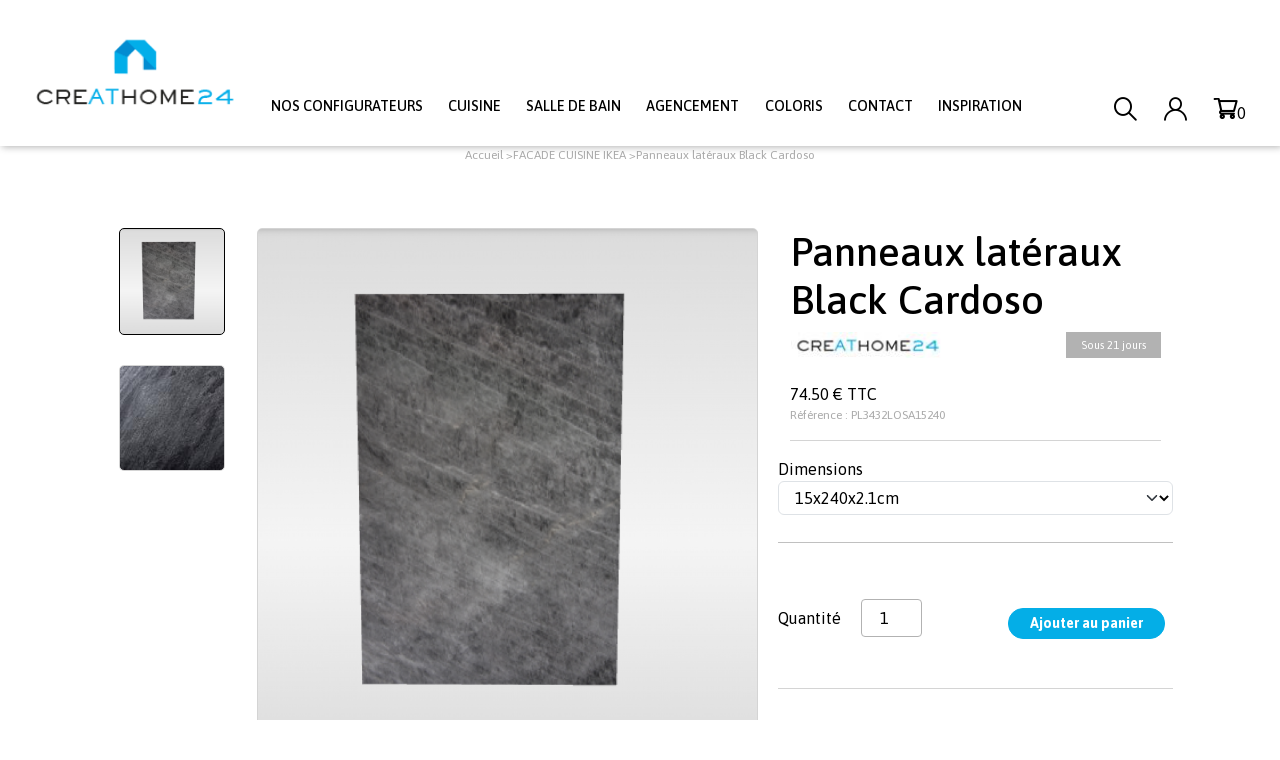

--- FILE ---
content_type: text/html; charset=UTF-8
request_url: https://www.creathome24.com/panneaux-lateraux-black-cardoso
body_size: 8090
content:
<!DOCTYPE html>
<html lang="fr" dir="ltr">
  <head>
    <meta charset="utf-8" />
<noscript><style>form.antibot * :not(.antibot-message) { display: none !important; }</style>
</noscript><link rel="canonical" href="https://www.creathome24.com/panneaux-lateraux-black-cardoso" />
<meta name="Generator" content="Drupal 9 (https://www.drupal.org); Commerce 2" />
<meta name="MobileOptimized" content="width" />
<meta name="HandheldFriendly" content="true" />
<meta name="viewport" content="width=device-width, initial-scale=1.0" />
<link rel="icon" href="/themes/custom/creathome/favicon.ico" type="image/vnd.microsoft.icon" />

    <title>Panneaux latéraux Black Cardoso | Creathome24</title>
    <link rel="stylesheet" media="all" href="/sites/default/files/css/css_6K38mMVtME6cbJwRp85jJM_6Y-QlL5av8D3GQsGcdLk.css" />
<link rel="stylesheet" media="all" href="/sites/default/files/css/css_RaT-uHzRAE5-0rMLoPB0A-ZZdAYbVi52WKOih9a9_wg.css" />
<link rel="stylesheet" media="all" href="//unpkg.com/swiper@8/swiper-bundle.min.css" />

    
    <!-- Google tag (gtag.js) --> <script async src="https://www.googletagmanager.com/gtag/js?id=G-H3Z6N0STNM"></script> <script> window.dataLayer = window.dataLayer || []; function gtag(){dataLayer.push(arguments);} gtag('js', new Date()); gtag('config', 'G-H3Z6N0STNM'); </script>
  </head>
  <body>
        <a href="#main-content" class="visually-hidden focusable">
      Aller au contenu principal
    </a>
    
      <div class="dialog-off-canvas-main-canvas" data-off-canvas-main-canvas>
    
<header class="creathome-header navbar navbar-default navbar-fixed-top scroll__up" id="navbar">
  <div class="header">
          <div class="header-logo">
      <a href="/"><img src="/sites/default/files/styles/wide/public/blocks/logo.png?itok=3BVk0Uax" /></a>
      </div>
        <div class="header-main-menu">
                    <ul class="menu_niveau1 menu_element">
                              <li class="has-children">
                          <div class="opener">
            Nos configurateurs
          </div>
          <div class="header-sub-menu-item">
                              <ul class="menu_sub_niveau">
                              <li>
                          <a href="/creathome24-nos-configurateurs" html data-drupal-link-system-path="node/3">Découvrez nos configurateurs</a>
                </li>
                        <li>
                          <a href="/plans-de-travail-cuisine/configurateur-plan-de-travail-sur-mesure" html data-drupal-link-system-path="node/43">Configurateur de plans de travail</a>
                </li>
                        <li>
                          <a href="/credence-sur-mesure/configurateur-credence-cuisine" html data-drupal-link-system-path="node/45">Configurateur de crédences</a>
                </li>
                        <li>
                          <a href="/facades-de-cuisine/configurateur-facade-et-porte-de-placard-sur-mesure" html data-drupal-link-system-path="node/46">Configurateur de façades Stratifié</a>
                </li>
                        <li>
                          <a href="https://www.creathome24.com/facades-de-cuisine/facade-cuisine-ikea?field_c_collection=2413" html>Configurateur de façades Mélaminé</a>
                </li>
                        <li>
                          <a href="/plateau-de-table/configurateur-plateau-de-table" html data-drupal-link-system-path="node/47">Configurateur de plateaux de table</a>
                </li>
                        <li>
                          <a href="/configurateur-appui-de-fenetre" html data-drupal-link-system-path="node/48">Configurateur d&#039;appuis de fenêtre</a>
                </li>
                        <li>
                          <a href="/porte-de-placard/configurateur-porte-de-placard-sur-mesure" html data-drupal-link-system-path="node/58">Configurateur de portes de placard</a>
                </li>
                        <li>
                          <a href="/plateaux-bureau/configurateur-plateau-de-bureau" html data-drupal-link-system-path="node/160">Configurateur de plateaux de bureaux</a>
                </li>
                        <li>
                          <a href="/configurateur-de-cuisines" html data-drupal-link-system-path="node/249">Configurateur de cuisines</a>
                </li>
                        <li>
                          <a href="/tablette-bar/configurateur-tablette-bar-sur-mesure" html data-drupal-link-system-path="node/44">Configurateur de tablette bar</a>
                </li>
                        <li>
                          <a href="/plans-de-travail-salle-de-bain/configurateur-de-plans-de-toilette" html data-drupal-link-system-path="node/159">Configurateur plans de toilette salle de bain</a>
                </li>
                        <li>
                          <a href="/panneau-muraux" html data-drupal-link-system-path="node/271">Configurateur de panneaux muraux</a>
                </li>
                        <li>
                          <a href="/tete-de-lit-sur-mesure" html data-drupal-link-system-path="node/270">Configurateur tête de lit sur mesure</a>
                </li>
                        <li>
                          <a href="/panneau-melamine-sur-mesure" html data-drupal-link-system-path="node/344">Configurateur de panneau mélaminé</a>
                </li>
                        <li>
                          <a href="/panneau-mdf" html data-drupal-link-system-path="node/347">Configurateur de panneaux MDF</a>
                </li>
            </ul>
    

          </div>
                </li>
                        <li class="has-children">
                          <div class="opener">
            Cuisine
          </div>
          <div class="header-sub-menu-item">
                              <ul class="menu_sub_niveau">
                              <li>
                          <a href="/creathome24-renover-votre-cuisine-en-toute-simplicite" html data-drupal-link-system-path="node/6">Notre offre pour les cuisines</a>
                </li>
                        <li>
                          <a href="/plans-de-travail-cuisine" html data-drupal-link-system-path="node/7">Plans de travail</a>
                </li>
                        <li>
                          <a href="/tablette-bar" html data-drupal-link-system-path="node/19">Tablettes bar</a>
                </li>
                        <li>
                          <a href="/credence-pour-cuisine/credence-cuisine" html data-drupal-link-system-path="node/63">Crédences panoramiques</a>
                </li>
                        <li>
                          <a href="/credence-pour-cuisine" html data-drupal-link-system-path="node/20">Crédences de cuisine</a>
                </li>
                        <li>
                          <a href="/facades-de-cuisine" html data-drupal-link-system-path="node/21">Façades de cuisine</a>
                </li>
                        <li>
                          <a href="/evier-cuve-et-mitigeur-de-cuisine" html data-drupal-link-system-path="node/22">Eviers, cuves sous plan, mitigeurs</a>
                </li>
                        <li>
                          <a href="/fond-de-hotte" html data-drupal-link-system-path="node/23">Fonds de hotte</a>
                </li>
                        <li>
                          <a href="/mobilier" html data-drupal-link-system-path="node/24">Mobilier design</a>
                </li>
                        <li>
                          <a href="/accessoire-de-cuisine" html data-drupal-link-system-path="node/25">Accessoires de cuisine</a>
                </li>
                        <li>
                          <a href="/plateau-de-table" html data-drupal-link-system-path="node/26">Plateaux de table</a>
                </li>
                        <li>
                          <a href="/mobilier/tabouret-et-chaise" html data-drupal-link-system-path="node/143">Tabourets et Chaises</a>
                </li>
                        <li>
                          <a href="/accessoire-de-cuisine/pied-de-table-structure-de-table" html data-drupal-link-system-path="node/173">Pieds de table</a>
                </li>
                        <li>
                          <a href="/meuble-de-cuisine" html data-drupal-link-system-path="node/263">Meubles de cuisine</a>
                </li>
                        <li>
                          <a href="/facades-de-cuisine/poignee-porte-cuisine" html data-drupal-link-system-path="node/133">Poignées pour façade</a>
                </li>
            </ul>
    

          </div>
                </li>
                        <li class="has-children">
                          <div class="opener">
            Salle de bain
          </div>
          <div class="header-sub-menu-item">
                              <ul class="menu_sub_niveau">
                              <li>
                          <a href="https://www.creathome24.com/renovation-salle-de-bain" html>Notre offre pour les salles de bains</a>
                </li>
                        <li>
                          <a href="/plans-de-travail-salle-de-bain" html data-drupal-link-system-path="node/28">Plans de travail salle de bain</a>
                </li>
                        <li>
                          <a href="/configurateur-de-porte-meuble-salle-de-bain" html data-drupal-link-system-path="node/51">Portes meuble salle de bain</a>
                </li>
                        <li>
                          <a href="/panneau-de-douche/panneau-de-douche" html data-drupal-link-system-path="node/146">Panneaux de douche</a>
                </li>
                        <li>
                          <a href="/tablier-de-baignoire" html data-drupal-link-system-path="node/174">Tablier de baignoire</a>
                </li>
                        <li>
                          <a href="/panneau-mural-salle-de-bain" html data-drupal-link-system-path="node/175">Panneau mural étanche pour salle de bain sur mesure               </a>
                </li>
                        <li>
                          <a href="https://www.creathome24.com/habillage-wc-suspendu" html>Habillage WC suspendu</a>
                </li>
                        <li>
                          <a href="/credence-salle-de-bain" html data-drupal-link-system-path="node/33">Crédences pour salle de bain</a>
                </li>
                        <li>
                          <a href="/vasque-salle-de-bain" html data-drupal-link-system-path="node/177">Vasque salle de bain</a>
                </li>
                        <li>
                          <a href="/baignoire" html data-drupal-link-system-path="node/178">Baignoires</a>
                </li>
                        <li>
                          <a href="/robinetterie" html data-drupal-link-system-path="node/151">Robinetterie</a>
                </li>
                        <li>
                          <a href="/meubles-de-salle-de-bain" title="Composez votre meuble salle de bain sur mesure avec nos meubles fabriqués sur mesure!" html data-drupal-link-system-path="node/346">Meuble de salle de bain</a>
                </li>
            </ul>
    

          </div>
                </li>
                        <li class="has-children">
                          <div class="opener">
            Agencement
          </div>
          <div class="header-sub-menu-item">
                              <ul class="menu_sub_niveau">
                              <li>
                          <a href="/porte-de-placard" html data-drupal-link-system-path="node/35">Portes de placard</a>
                </li>
                        <li>
                          <a href="/plateaux-bureau" html data-drupal-link-system-path="node/37">Plateaux de bureau</a>
                </li>
                        <li>
                          <a href="/agencement/marche-descalier-bois-massif" html data-drupal-link-system-path="node/276">Marche d&#039;escalier bois massif</a>
                </li>
                        <li>
                          <a href="/agencement/marche-escalier-pierre-naturelle" html data-drupal-link-system-path="node/307">Marche d&#039;escalier en pierre naturelle</a>
                </li>
                        <li>
                          <a href="/table-bistrot-0" html data-drupal-link-system-path="node/121">Table Bistrot</a>
                </li>
                        <li>
                          <a href="/feuille-de-stratifie" html data-drupal-link-system-path="node/324">Feuilles de stratifié sur-mesure</a>
                </li>
                        <li>
                          <a href="/chargeur-induction-0" html data-drupal-link-system-path="node/345">Chargeur à induction</a>
                </li>
                        <li>
                          <a href="/panneau-mdf" html data-drupal-link-system-path="node/347">Panneaux MDF sur mesure</a>
                </li>
            </ul>
    

          </div>
                </li>
                        <li class="has-children">
                          <div class="opener">
            Coloris
          </div>
          <div class="header-sub-menu-item">
                              <ul class="menu_sub_niveau">
                              <li>
                          <a href="/plans-de-travail-cuisine/coloris-de-plans-de-travail-credences-et-facades-stratifies" html data-drupal-link-system-path="node/9">Coloris Stratifié</a>
                </li>
                        <li>
                          <a href="/plans-de-travail-cuisine/coloris-de-plans-de-travail-compact" html data-drupal-link-system-path="node/11">Coloris Compact</a>
                </li>
                        <li>
                          <a href="https://www.creathome24.com/panneau-melamine-sur-mesure" html>Coloris Mélaminés</a>
                </li>
                        <li>
                          <a href="/plans-de-travail-cuisine/coloris-de-plans-de-travail-et-credences-en-granit" html data-drupal-link-system-path="node/13">Granit et Marbre</a>
                </li>
                        <li>
                          <a href="/coloris-de-plans-de-travail-et-credences-en-quartz" html data-drupal-link-system-path="node/4">Quartz</a>
                </li>
                        <li>
                          <a href="/plans-de-travail-cuisine/coloris-de-plans-de-travail-et-credences-en-ceramique" html data-drupal-link-system-path="node/16">Céramique</a>
                </li>
                        <li>
                          <a href="/plans-de-travail-cuisine/coloris-de-plan-de-travail-en-dekton" html data-drupal-link-system-path="node/18">Dekton</a>
                </li>
                        <li>
                          <a href="/plans-de-travail-cuisine/coloris-de-plans-de-travail-credences-et-facades-stratifies" html data-drupal-link-system-path="node/9">Stratifié Fenix</a>
                </li>
                        <li>
                          <a href="/plans-de-travail-cuisine/coloris-de-plans-de-travail-compact" html data-drupal-link-system-path="node/11">Compact Fenix</a>
                </li>
                        <li>
                          <a href="/plans-de-travail-cuisine/plan-de-travail-bois" html data-drupal-link-system-path="node/137">Bois massif</a>
                </li>
                        <li>
                          <a href="/credence-pour-cuisine/credence-cuisine" html data-drupal-link-system-path="node/63">Composite Decor</a>
                </li>
                        <li>
                          <a href="/credence-sur-mesure/credences-en-composite-laquees-ral" html data-drupal-link-system-path="node/166">Composite couleur RAL </a>
                </li>
            </ul>
    

          </div>
                </li>
                        <li>
                          <a href="/contactez-creathome24" html data-drupal-link-system-path="node/53">Contact</a>
                </li>
                        <li>
                          <a href="/inspiration" html data-drupal-link-system-path="node/55">Inspiration</a>
                </li>
            </ul>
    
  <div class="header-sub-menu">
                <div class="dropdown-menu">
				  <div class="dropdown-menu-img"><img src="/sites/default/files/styles/medium/public/blocks/configurateur_2.jpg?itok=MvJGPF16"/></div>
		        <ul class="sub-menu">
                      <li><a href="/creathome24-nos-configurateurs" data-drupal-link-system-path="node/3">Découvrez nos configurateurs</a></li>
                      <li><a href="/plans-de-travail-cuisine/configurateur-plan-de-travail-sur-mesure" data-drupal-link-system-path="node/43">Configurateur de plans de travail</a></li>
                      <li><a href="/credence-sur-mesure/configurateur-credence-cuisine" data-drupal-link-system-path="node/45">Configurateur de crédences</a></li>
                      <li><a href="/facades-de-cuisine/configurateur-facade-et-porte-de-placard-sur-mesure" data-drupal-link-system-path="node/46">Configurateur de façades Stratifié</a></li>
                      <li><a href="https://www.creathome24.com/facades-de-cuisine/facade-cuisine-ikea?field_c_collection=2413">Configurateur de façades Mélaminé</a></li>
                      <li><a href="/plateau-de-table/configurateur-plateau-de-table" data-drupal-link-system-path="node/47">Configurateur de plateaux de table</a></li>
                      <li><a href="/configurateur-appui-de-fenetre" data-drupal-link-system-path="node/48">Configurateur d&#039;appuis de fenêtre</a></li>
                      <li><a href="/porte-de-placard/configurateur-porte-de-placard-sur-mesure" data-drupal-link-system-path="node/58">Configurateur de portes de placard</a></li>
                      <li><a href="/plateaux-bureau/configurateur-plateau-de-bureau" data-drupal-link-system-path="node/160">Configurateur de plateaux de bureaux</a></li>
                      <li><a href="/configurateur-de-cuisines" data-drupal-link-system-path="node/249">Configurateur de cuisines</a></li>
                      <li><a href="/tablette-bar/configurateur-tablette-bar-sur-mesure" data-drupal-link-system-path="node/44">Configurateur de tablette bar</a></li>
                      <li><a href="/plans-de-travail-salle-de-bain/configurateur-de-plans-de-toilette" data-drupal-link-system-path="node/159">Configurateur plans de toilette salle de bain</a></li>
                      <li><a href="/panneau-muraux" data-drupal-link-system-path="node/271">Configurateur de panneaux muraux</a></li>
                      <li><a href="/tete-de-lit-sur-mesure" data-drupal-link-system-path="node/270">Configurateur tête de lit sur mesure</a></li>
                      <li><a href="/panneau-melamine-sur-mesure" data-drupal-link-system-path="node/344">Configurateur de panneau mélaminé</a></li>
                      <li><a href="/panneau-mdf" data-drupal-link-system-path="node/347">Configurateur de panneaux MDF</a></li>
                  </ul>
      </div>
                <div class="dropdown-menu">
				  <div class="dropdown-menu-img"><img src="/sites/default/files/styles/medium/public/blocks/cuisine_design.jpg?itok=pFVdLzus"/></div>
		        <ul class="sub-menu">
                      <li><a href="/creathome24-renover-votre-cuisine-en-toute-simplicite" data-drupal-link-system-path="node/6">Notre offre pour les cuisines</a></li>
                      <li><a href="/plans-de-travail-cuisine" data-drupal-link-system-path="node/7">Plans de travail</a></li>
                      <li><a href="/tablette-bar" data-drupal-link-system-path="node/19">Tablettes bar</a></li>
                      <li><a href="/credence-pour-cuisine/credence-cuisine" data-drupal-link-system-path="node/63">Crédences panoramiques</a></li>
                      <li><a href="/credence-pour-cuisine" data-drupal-link-system-path="node/20">Crédences de cuisine</a></li>
                      <li><a href="/facades-de-cuisine" data-drupal-link-system-path="node/21">Façades de cuisine</a></li>
                      <li><a href="/evier-cuve-et-mitigeur-de-cuisine" data-drupal-link-system-path="node/22">Eviers, cuves sous plan, mitigeurs</a></li>
                      <li><a href="/fond-de-hotte" data-drupal-link-system-path="node/23">Fonds de hotte</a></li>
                      <li><a href="/mobilier" data-drupal-link-system-path="node/24">Mobilier design</a></li>
                      <li><a href="/accessoire-de-cuisine" data-drupal-link-system-path="node/25">Accessoires de cuisine</a></li>
                      <li><a href="/plateau-de-table" data-drupal-link-system-path="node/26">Plateaux de table</a></li>
                      <li><a href="/mobilier/tabouret-et-chaise" data-drupal-link-system-path="node/143">Tabourets et Chaises</a></li>
                      <li><a href="/accessoire-de-cuisine/pied-de-table-structure-de-table" data-drupal-link-system-path="node/173">Pieds de table</a></li>
                      <li><a href="/meuble-de-cuisine" data-drupal-link-system-path="node/263">Meubles de cuisine</a></li>
                      <li><a href="/facades-de-cuisine/poignee-porte-cuisine" data-drupal-link-system-path="node/133">Poignées pour façade</a></li>
                  </ul>
      </div>
                <div class="dropdown-menu">
				  <div class="dropdown-menu-img"><img src="/sites/default/files/styles/medium/public/blocks/salle_de_bain.jpg?itok=pTshZT3N"/></div>
		        <ul class="sub-menu">
                      <li><a href="https://www.creathome24.com/renovation-salle-de-bain">Notre offre pour les salles de bains</a></li>
                      <li><a href="/plans-de-travail-salle-de-bain" data-drupal-link-system-path="node/28">Plans de travail salle de bain</a></li>
                      <li><a href="/configurateur-de-porte-meuble-salle-de-bain" data-drupal-link-system-path="node/51">Portes meuble salle de bain</a></li>
                      <li><a href="/panneau-de-douche/panneau-de-douche" data-drupal-link-system-path="node/146">Panneaux de douche</a></li>
                      <li><a href="/tablier-de-baignoire" data-drupal-link-system-path="node/174">Tablier de baignoire</a></li>
                      <li><a href="/panneau-mural-salle-de-bain" data-drupal-link-system-path="node/175">Panneau mural étanche pour salle de bain sur mesure               </a></li>
                      <li><a href="https://www.creathome24.com/habillage-wc-suspendu">Habillage WC suspendu</a></li>
                      <li><a href="/credence-salle-de-bain" data-drupal-link-system-path="node/33">Crédences pour salle de bain</a></li>
                      <li><a href="/vasque-salle-de-bain" data-drupal-link-system-path="node/177">Vasque salle de bain</a></li>
                      <li><a href="/baignoire" data-drupal-link-system-path="node/178">Baignoires</a></li>
                      <li><a href="/robinetterie" data-drupal-link-system-path="node/151">Robinetterie</a></li>
                      <li><a href="/meubles-de-salle-de-bain" title="Composez votre meuble salle de bain sur mesure avec nos meubles fabriqués sur mesure!" data-drupal-link-system-path="node/346">Meuble de salle de bain</a></li>
                  </ul>
      </div>
                <div class="dropdown-menu">
				  <div class="dropdown-menu-img"><img src="/sites/default/files/styles/medium/public/blocks/dressing.jpg?itok=yDQX-mu_"/></div>
		        <ul class="sub-menu">
                      <li><a href="/porte-de-placard" data-drupal-link-system-path="node/35">Portes de placard</a></li>
                      <li><a href="/plateaux-bureau" data-drupal-link-system-path="node/37">Plateaux de bureau</a></li>
                      <li><a href="/agencement/marche-descalier-bois-massif" data-drupal-link-system-path="node/276">Marche d&#039;escalier bois massif</a></li>
                      <li><a href="/agencement/marche-escalier-pierre-naturelle" data-drupal-link-system-path="node/307">Marche d&#039;escalier en pierre naturelle</a></li>
                      <li><a href="/table-bistrot-0" data-drupal-link-system-path="node/121">Table Bistrot</a></li>
                      <li><a href="/feuille-de-stratifie" data-drupal-link-system-path="node/324">Feuilles de stratifié sur-mesure</a></li>
                      <li><a href="/chargeur-induction-0" data-drupal-link-system-path="node/345">Chargeur à induction</a></li>
                      <li><a href="/panneau-mdf" data-drupal-link-system-path="node/347">Panneaux MDF sur mesure</a></li>
                  </ul>
      </div>
                <div class="dropdown-menu">
		        <ul class="sub-menu">
                      <li><a href="/plans-de-travail-cuisine/coloris-de-plans-de-travail-credences-et-facades-stratifies" data-drupal-link-system-path="node/9">Coloris Stratifié</a></li>
                      <li><a href="/plans-de-travail-cuisine/coloris-de-plans-de-travail-compact" data-drupal-link-system-path="node/11">Coloris Compact</a></li>
                      <li><a href="https://www.creathome24.com/panneau-melamine-sur-mesure">Coloris Mélaminés</a></li>
                      <li><a href="/plans-de-travail-cuisine/coloris-de-plans-de-travail-et-credences-en-granit" data-drupal-link-system-path="node/13">Granit et Marbre</a></li>
                      <li><a href="/coloris-de-plans-de-travail-et-credences-en-quartz" data-drupal-link-system-path="node/4">Quartz</a></li>
                      <li><a href="/plans-de-travail-cuisine/coloris-de-plans-de-travail-et-credences-en-ceramique" data-drupal-link-system-path="node/16">Céramique</a></li>
                      <li><a href="/plans-de-travail-cuisine/coloris-de-plan-de-travail-en-dekton" data-drupal-link-system-path="node/18">Dekton</a></li>
                      <li><a href="/plans-de-travail-cuisine/coloris-de-plans-de-travail-credences-et-facades-stratifies" data-drupal-link-system-path="node/9">Stratifié Fenix</a></li>
                      <li><a href="/plans-de-travail-cuisine/coloris-de-plans-de-travail-compact" data-drupal-link-system-path="node/11">Compact Fenix</a></li>
                      <li><a href="/plans-de-travail-cuisine/plan-de-travail-bois" data-drupal-link-system-path="node/137">Bois massif</a></li>
                      <li><a href="/credence-pour-cuisine/credence-cuisine" data-drupal-link-system-path="node/63">Composite Decor</a></li>
                      <li><a href="/credence-sur-mesure/credences-en-composite-laquees-ral" data-drupal-link-system-path="node/166">Composite couleur RAL </a></li>
                  </ul>
      </div>
                  
  </div>
</div>



        <ul class="header__utils">
      <li class="border-icon-search"><i class="icon-search"></i></li>        <li class="border-icon-user"><i class="icon-user"></i></li>        <li><a href="/cart"><i class="icon-shopping-cart"></i>0</a></li>
      <li id="menu-btn-burger" class="burger">
        <span></span>
      </li>
    </ul>
	<div class="menu__tasks menu__tasks_account">
	<p><a href="/user/login">Connexion</a></p>
	</div>
	<div class="menu__tasks menu__tasks_search">
      	  <div id="search-block-form"><form class="search" data-drupal-selector="search" action="/panneaux-lateraux-black-cardoso" method="post" id="search" accept-charset="UTF-8">
  
<div class="js-form-item form-item js-form-type-textfield form-item-keys js-form-item-keys form-no-label style-keys">
        <input placeholder="Rechercher" data-drupal-selector="edit-keys" type="text" id="edit-keys" name="keys" value="" size="50" maxlength="128" class="form-text" />

        </div><input class="icon-search button js-form-submit form-submit" data-drupal-selector="edit-go" data-disable-refocus="true" type="submit" id="edit-go" name="op" value="Rechercher" />
<input autocomplete="off" data-drupal-selector="form-mpeqnwjyg405bt1trrgtryxuxyywndsiwt432dbm5me" type="hidden" name="form_build_id" value="form-mPeqnwjYg405bT1TrRGtRyXUxYYwndSIWT432dbM5mE" />
<input data-drupal-selector="edit-search" type="hidden" name="form_id" value="search" />

</form>
</div>
      <i class="icon-search"></i>
	</div>
<div data-drupal-messages-fallback class="hidden"></div>


  </div>
</header>

<div class="container-fluid">
  <div class="row">
    <div class="col-12 col-md-10 offset-md-1">
      
    </div>
  </div>
</div>

<div class="main-content container-fluid region-content">
        	    
  	      <ul class="breadcrumb">
          <li >
                  <a href="/">Accueil</a>
              </li>
          <li >
                  <a href="/facades-de-cuisine/facade-cuisine-ikea">FACADE CUISINE IKEA</a>
              </li>
          <li >
                  Panneaux latéraux Black Cardoso
              </li>
      </ul>

  
<div class="row">
  <div class="col-12 col-md-10 offset-md-1">
    <article>
                <a href=javascript:history.go(-1) class="icon-arrow-left icon-back"></a>
        <div class="products-page">
          <div id="swiper-custom-nav" class="products-page-photos">
                          <div class="custom-nav ratio-1x1 bg-img bg-img--cover ratio" style="background-image:url(/sites/default/files/styles/product_page_square/public/produits/panneau_grey_cardoso_0.jpg?itok=L5ypD4wp)"></div>
                          <div class="custom-nav ratio-1x1 bg-img bg-img--cover ratio" style="background-image:url(/sites/default/files/styles/product_page_square/public/produits/3432LOSA_4.jpg?itok=3OcMs9wY)"></div>
                      </div>
          <div class="products-page-swiper">
            <span class="products-page-swiper-loading"></span>
            <div class="swiper creathome-swiper" ch-slide-nb="1" ch-slide-nav="true" ch-slide-custome-nav="true" ch-slide-type="product-page">
              <div class="swiper-button-prev"></div>
                <div class="swiper-wrapper">
                                      <div class="swiper-slide">
                        <div class="ratio-1x1 bg-img bg-img--cover swiper-photos" style="background-image:url(/sites/default/files/styles/product_page/public/produits/panneau_grey_cardoso_0.jpg?itok=56dRR1VK)"></div>
                    </div>
                                      <div class="swiper-slide">
                        <div class="ratio-1x1 bg-img bg-img--cover swiper-photos" style="background-image:url(/sites/default/files/styles/product_page/public/produits/3432LOSA_4.jpg?itok=qB9XBd8M)"></div>
                    </div>
                                  </div>
              <div class="swiper-button-next"></div>
            </div>
          </div>
          <div class="products-page-infos">
            <div class="products-page-infos-title">
              <h1>Panneaux latéraux Black Cardoso</h1>
                          </div>
            <div class="products-page-infos-subTitle">
                              <img src="/sites/default/files/styles/medium/public/marques/logo_creathome.jpg?itok=m0p9z_iS"/>
                                            <span>Sous 21 jours</span> 
                       
            </div>
              


            
            <div id="info_variation">               <div >
  <div class="price mb-3">
          <div class="price-details">
      74.50 € TTC
          </div>
    <div class="price-description">
      <p>Référence : PL3432LOSA15240</p>
    </div>
  </div>
    
    <div class="product-info-variation">
      
                                </div>

  
</div>
             </div>

            <div id="product-form-container" class="products-page-infos-dimension-color">
                              	  <div id="form_dimension" class="form-row"><form style="display:block;" data-drupal-selector="select-variation-dimension" action="/panneaux-lateraux-black-cardoso" method="post" id="select-variation-dimension" accept-charset="UTF-8">
  <div class="form-row">
<div class="js-form-item form-item js-form-type-select form-item-selector-dimension js-form-item-selector-dimension style-sion">
      <label for="edit-selector-dimension">Dimensions</label>
        <select data-drupal-selector="edit-selector-dimension" id="edit-selector-dimension" name="selector_dimension" class="form-select"><option value="16184" selected="selected">15x240x2.1cm</option><option value="16185">39x40x2.1cm</option><option value="16186">39x60x2.1cm</option><option value="16187">39x64.5x2.1cm (dessus de meuble recoupable)</option><option value="16188">39x80x2.1cm</option><option value="16189">39x86x2.1cm</option><option value="16190">39x100x2.1cm</option><option value="16191">39x106x2.1cm</option><option value="16192">39x120x2.1cm</option><option value="16193">39x124.5x2.1cm (dessus de meuble recoupable)</option><option value="16194">39x140x2.1cm</option><option value="16195">39x160x2.1cm</option><option value="16196">39x164.5x2.1cm (dessus de meuble recoupable)</option><option value="16197">39x180x2.1cm</option><option value="16198">39x184.5x2.1cm (dessus de meuble recoupable)</option><option value="16199">39x200x2.1cm</option><option value="16200">39x220x2.1cm</option><option value="16201">39x240x2.1cm</option><option value="16202">62.5x80x2.1cm</option><option value="16203">67.5x80x2.1cm</option><option value="16204">62.5x100x2.1cm</option><option value="16205">67.5x100x2.1cm</option><option value="16206">62.5x200x2.1cm</option><option value="16207">67.5x200x2.1cm</option><option value="16208">62.5x220x2.1cm</option><option value="16209">67.5x220x2.1cm</option><option value="16210">62.5x240x2.1cm</option><option value="16211">67.5x240x2.1cm</option></select>
        </div><hr /></div><div class="addToCart"><div class="select-quantity">
<div class="js-form-item form-item js-form-type-number form-item-quantity js-form-item-quantity style-tity">
      <label for="edit-quantity">Quantité</label>
        <input size="3" data-drupal-selector="edit-quantity" type="number" id="edit-quantity" name="quantity" value="1" step="1" min="1" class="form-number" />

        </div></div><input data-drupal-selector="edit-selector-dimension-hidden" type="hidden" name="selector_dimension_hidden" value="16184" />
<input data-drupal-selector="edit-vid" type="hidden" name="tid" value="16184" />
<input data-drupal-selector="edit-product-type" type="hidden" name="product_type" value="facade_panneaux_lateraux" />
<input autocomplete="off" data-drupal-selector="form-71bx7cn0mpxt6bfwesosa3fca6s-yhda2dijqedhalu" type="hidden" name="form_build_id" value="form-71BX7cn0mpXT6bfWESOSA3FcA6s-yHdA2DIJQEDHalU" />
<input data-drupal-selector="edit-select-variation-dimension" type="hidden" name="form_id" value="select_variation_dimension" />
<div data-drupal-selector="edit-actions" class="form-actions js-form-wrapper form-wrapper" id="edit-actions">
<input class="btn btn-primary addToCartLink button button--primary js-form-submit form-submit" data-drupal-selector="edit-submit" type="submit" id="edit-submit" name="add_cart" value="Ajouter au panier" />

</div>

</form>
</div></div>
  
            </div>
            
                                                <div class="guaranteed">
              <i class="icon-garantie-20"></i>
              <p>Garantie 20 ans</p>
            </div>
                      </div>
        </div>
        <div class="products-description">
          <div class="products-description-title">
            <h2>Description</h2>
          </div>
          <div class="products-description-text">
            <p>Panneaux latéraux pour cuisine Metod finition <strong>Black Cardoso 3432LOSA&nbsp;</strong>de chez <strong>Arpa</strong>.</p>

<p>Ces panneaux vous permettrons de rajouter un panneau de finition sur le côté et le dessus de vos meubles Metod. Ils sont également utilisés comme joues et fileurs.</p>

<p>Tous les panneaux latéraux et dessus pour cuisine Metod sont recoupables sur place. Ces panneaux sont en aggloméré hydrofuge recouvert d'un stratifié finition <u><strong>Black Cardoso&nbsp;sur ses deux faces</strong></u> avec les bords recouverts de chant PVC finition Black Cardoso.</p>

<p>Tous nos panneaux sont <strong>réalisables sur mesure</strong> pour concevoir vos panneaux latéraux, joues, dessus de meuble, étagères plans de travail et crédences de cuisine. N'hésitez pas à nous faire votre demande sur <u>info@creathome24.com</u>.</p>

<p>L'épaisseur de nos panneaux est de 21mm tout comme nos façades de cuisine.&nbsp;(également disponibles en 14mm sur demande à partir de 192.80€ttc du M²)</p>

<p>Les profondeurs standards de panneaux latéraux proposés sont calculés pour être à fleur de nos façades de cuisine épaisseurs 21mm.</p>

<p><strong>Le stratifié : la matière idéale des façades de cuisine:</strong><br />
Le stratifié est la matière idéale des réaliser des panneaux latéraux et joues de cuisine. Il résiste aux tâches ménagères courantes (projection d’eau, d’aliments…). Tous nos stratifiés répondent à la norme EN438. Conformément à la norme EN 438 les stratifiés doivent être soumis à un test de résistance à l’immersion dans l’eau bouillante au cours duquel le stratifié est immergé durant 2h dans de l’eau bouillante. Ce test mesure le changement d’aspect de la surface décorative en attribuant un indice compris entre 1 (Cloquage et/ou délaminage) et 5 (Pas de changement visible).</p>

<p><strong>Le stratifié est facile à entretenir:</strong><br />
L’entretien des panneaux latéraux de cuisine en stratifiés se fait facilement grâce à une simple éponge savonneuse ou un chiffon.<br />
&gt; Le stratifié est insensible aux taches de toutes natures.<br />
&gt; Il résiste à de fortes chaleurs (jusqu'à 180°C).<br />
&gt; Pratique et confortable à l'usage, il permet d'effectuer tous les travaux ménagers sereinement.<br />
&gt; Il résiste aux produits chimiques et domestiques, et simplifie l’entretien quotidien.</p>

<p>&nbsp;</p>

<p>Vous retrouverez également cette finition Black Cardoso dans notre <a href="https://creathome2022.passerelle.com/plans-de-travail-cuisine/configurateur-plan-de-travail-sur-mesure">configurateur de plans de travail</a> pour acheter votre plan de travail en ligne.</p>

<p>&nbsp;</p>

<p>&nbsp;</p>

          </div>


                     
          
                          </div>
    </article>
  </div>
</div>




  

</div>

<div class="footer-container">
  <div class="footer-pre">
        
  <div class="bloc-logo">
        <span class="icon-echantillon" style="font-size:3em;"></span>

    <p>Echantillons gratuits</p>
    </div>

  <div class="bloc-logo">
        <span class="icon-cadenas" style="font-size:3em;"></span>

    <p>Paiement sécurisé</p>
    </div>

  <div class="bloc-logo">
        <span class="icon-like" style="font-size:3em;"></span>

    <p>Garanties</p>
    </div>

  <div class="bloc-logo">
        <span class="icon-camion" style="font-size:3em;"></span>

    <p>Livraison express</p>
    </div>

  <div class="bloc-logo">
        <span class="icon-contact" style="font-size:3em;"></span>

    <p>Contact<br>03.88.90.53.80</p>
    </div>


  </div>
  <footer class="footer">
          <div class="logo-footer">
      <img src="/sites/default/files/styles/wide/public/blocks/logo-footer.png?itok=5VtafOae" />
        <p>CREATHOME24</p><p>44 rue d'Engwiller</p><p>67350 LA WALCK</p>
    </div>
        
<div class="footer-main-menu">
                <ul>
                      <li>
                <a href="/plans-de-travail-cuisine/configurateur-plan-de-travail-sur-mesure" data-drupal-link-system-path="node/43">Configurateur de plans de travail</a>
                  </li>
                  <li>
                <a href="/credence-sur-mesure/configurateur-credence-cuisine" data-drupal-link-system-path="node/45">Configurateur de crédences</a>
                  </li>
                  <li>
                <a href="/configurateur-de-facades" data-drupal-link-system-path="node/54">Configurateur de façades</a>
                  </li>
                  <li>
                <a href="/plateau-de-table/configurateur-plateau-de-table" data-drupal-link-system-path="node/47">Configurateur de plateaux de table</a>
                  </li>
                  <li>
                <a href="/configurateur-appui-de-fenetre" data-drupal-link-system-path="node/48">Configurateur de tablettes de fenêtre</a>
                  </li>
                  <li>
                <a href="/contactez-creathome24" data-drupal-link-system-path="node/53">Contacts</a>
                  </li>
                  <li>
                <a href="/pourquoi-choisir-creathome24" data-drupal-link-system-path="node/38">Pourquoi choisir Creathome24</a>
                  </li>
                  <li>
                <a href="/la-qualite-creathome24" data-drupal-link-system-path="node/39">La qualité by Creathome24</a>
                  </li>
                  <li>
                <a href="/les-garanties-creathome24" data-drupal-link-system-path="node/40">Les garanties Creathome24</a>
                  </li>
                  <li>
                <a href="/le-sav-creathome24" data-drupal-link-system-path="node/41">Les SAV Creathome24</a>
                  </li>
                  <li>
                <a href="/tout-savoir-sur-creathome24" data-drupal-link-system-path="node/42">Tout savoir sur Creathome24</a>
                  </li>
        </ul>
  
</div>


  

  </footer>
  <div class="footer-post">
                
              <ul>
                      <li>
                <a href="/mentions-legales" data-drupal-link-system-path="node/179">Mentions légales </a>
                  </li>
                  <li>
                <a href="/conditions-generales-de-vente" data-drupal-link-system-path="node/180">Conditions générales de ventes </a>
                  </li>
                  <li>
                <a href="/donnees-personnelles" data-drupal-link-system-path="node/272">Données personnelles</a>
                  </li>
        </ul>
  


  

  </div>
</div>

  </div>

    
    <script type="application/json" data-drupal-selector="drupal-settings-json">{"path":{"baseUrl":"\/","scriptPath":null,"pathPrefix":"","currentPath":"product\/1541","currentPathIsAdmin":false,"isFront":false,"currentLanguage":"fr"},"pluralDelimiter":"\u0003","suppressDeprecationErrors":true,"ajaxPageState":{"libraries":"core\/internal.jquery.form,creathome\/creathome-products,creathome\/creathome-swiper,creathome\/global-script,creathome\/global-styling,creathome\/menu-script,system\/base","theme":"creathome","theme_token":null},"ajaxTrustedUrl":{"form_action_p_pvdeGsVG5zNF_XLGPTvYSKCf43t8qZYSwcfZl2uzM":true,"\/panneaux-lateraux-black-cardoso?ajax_form=1":true},"ajax":{"edit-quantity":{"callback":[{},"regenerer_form"],"event":"change","wrapper":"resultat","url":"\/panneaux-lateraux-black-cardoso?ajax_form=1","dialogType":"ajax","submit":{"_triggering_element_name":"quantity"}},"edit-selector-dimension":{"callback":[{},"changeDimensionCallback"],"disable-refocus":false,"event":"change","wrapper":"form_dimension","progress":{"type":"throbber","message":"generating..."},"url":"\/panneaux-lateraux-black-cardoso?ajax_form=1","dialogType":"ajax","submit":{"_triggering_element_name":"selector_dimension"}},"edit-go":{"callback":"::rediriger_ajax_callback","disable-refocus":true,"event":"click","wrapper":"edit-output","progress":false,"url":"\/panneaux-lateraux-black-cardoso?ajax_form=1","dialogType":"ajax","submit":{"_triggering_element_name":"op","_triggering_element_value":"Rechercher"}}},"user":{"uid":0,"permissionsHash":"66189b7c30a0d7b310253d70557b91528aa7166dfc57729900e384c9bb92a25c"}}</script>
<script src="/sites/default/files/js/js_3Rl1vatgeCIHrmuCt7GSg2CAd8xCsmrzc2v3yIWy7gg.js"></script>
<script src="//cdn.jsdelivr.net/npm/bootstrap@5.1.1/dist/js/bootstrap.min.js"></script>
<script src="/sites/default/files/js/js_O-hHNKaZjd7Gmy7wuNjxMiAkvY_ulR8DqqTJX-FwhFU.js"></script>
<script src="//unpkg.com/swiper@8/swiper-bundle.min.js"></script>
<script src="/sites/default/files/js/js_cVH-S4FOAQdBK00MEWPEmuH8tFryeYjFQ31yG1XeSIk.js"></script>

  </body>
</html>
